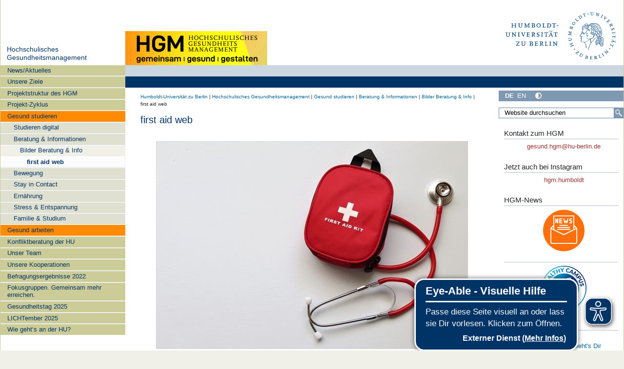

--- FILE ---
content_type: text/css; charset=utf-8
request_url: https://www.hgm.hu-berlin.de/de/custom_hgm.css
body_size: -184
content:
.navTreeItem.visualNoMarker.navTreeFolderish.section-mitarbeitendenbefragung {
    background-color: #76b900 !important;
}
.navTreeItem.visualNoMarker.navTreeFolderish.section-gesund-studieren {
    background-color: #ff8b04 !important;
}
.navTreeItem.visualNoMarker.navTreeFolderish.section-gesund-arbeiten {
    background-color: #ff8b04 !important;
}
.navTreeItem.visualNoMarker.navTreeFolderish.section-study-healthy {
    background-color: #ff8b04 !important;
}
.navTreeItem.visualNoMarker.navTreeFolderish.section-work-healthy {
    background-color: #ff8b04 !important;
}
.navTreeItem.visualNoMarker.navTreeFolderish.section-lichtember {
    background-color: #fadb0a !important;
}
